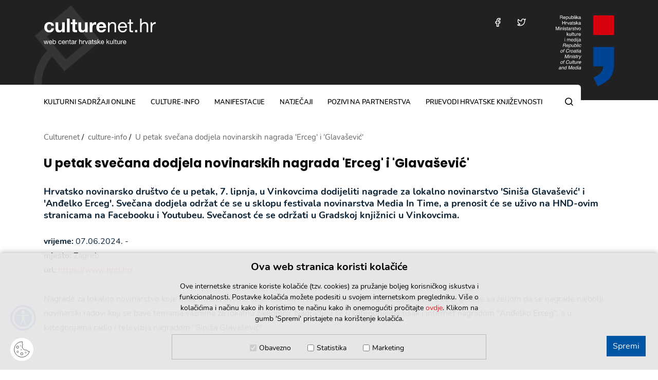

--- FILE ---
content_type: text/html; charset=utf-8
request_url: https://www.culturenet.hr/u-petak-svecana-dodjela-novinarskih-nagrada-erceg-i-glavasevic/208873
body_size: 4181
content:


<!doctype html>
<html class="no-js" lang="hr">
	<head>
		
		<script src="/Scripts/gd-cookie.js"></script>
		<link rel="stylesheet" href="/Content/gd-cookie.css">
		<meta charset="utf-8">
		<meta http-equiv="x-ua-compatible" content="ie=edge">
		<title>Culturenet.hr -  U petak svečana dodjela novinarskih nagrada 'Erceg' i 'Glavašević'</title>
        
		 	<meta name="description" content="Culturenet.hr, projekt koji su pokrenuli Ministarstvo kulture RH i Institut otvoreno društvo - Hrvatska, teži objediniti raspoložive informacijske resurse o hrvatskoj kulturi, potaknuti na njihovu razradu, i omogućiti kulturnim djelatnicima da na jednom mjestu pronađu informacije koje ih zanimaju i partnere za svoje projekte.">	 
	    	
		<meta name="viewport" content="width=device-width, initial-scale=1, shrink-to-fit=no">
		
		<link rel="apple-touch-icon" sizes="180x180" href="/favicons/apple-touch-icon.png">
		<link rel="icon" type="image/png" sizes="32x32" href="/favicons/favicon-32x32.png">
		<link rel="icon" type="image/png" sizes="16x16" href="/favicons/favicon-16x16.png">
		<link rel="manifest" href="/favicons/manifest.json">
		<link rel="mask-icon" href="/favicons/safari-pinned-tab.svg" color="#1859ad">
		<link rel="shortcut icon" href="/favicons/favicon.ico">
		<meta name="msapplication-TileColor" content="#1859ad">
		<meta name="msapplication-config" content="favicons/browserconfig.xml">
		<meta name="theme-color" content="#1859ad">
		
			
			<link rel="stylesheet" href="/js/access/omo/omo.css" type="text/css">	
			<link href="/css/cssbundle?v=xkOWxF5aUIxEFwIVozb0tcsgv5W9FytvCU0JrhQVrOc1" rel="stylesheet" type='text/css'/>
		
		
			
		
		
		<!-- Global site tag (gtag.js) - Google Analytics -->
		<script async src="https://www.googletagmanager.com/gtag/js?id=UA-38427619-5"></script>
		<script>
		  window.dataLayer = window.dataLayer || [];
		  function gtag(){dataLayer.push(arguments);}
		  gtag('js', new Date());
		
		  gtag('config', 'UA-38427619-5');
		</script>
		
		<script>
			var prefix = 'https://www.culturenet.hr/';
			var cid = '';
		</script>
		
	</head>
	<body>
		
			<a class="skip-main" href="#a-breadcrumbs" aria-label="Preskočite na glavni sadržaj">Preskočite na glavni sadržaj</a>
		
		<header class="main-header">
			<div class="container">
				<div class="mh-logo-bg-wrap">
					<img src="/img/header-bg.png" alt="" class="mh-logo-bg">
				</div>
				<div class="mh-logo"><a href="/" aria-label="Culturenet logotip">culturenet.hr</a></div>
				<div class="mh-group">
					<div class="mh-items">
						
						<div class="mh-item mh-item-social">
							<a aria-label="Posjetite nas na Facebooku" href="http://www.facebook.com/culturenet.croatia" target="_blank" class="mh-social icon-facebook"></a>
						</div>
						<div class="mh-item mh-item-social">
							<a href="http://twitter.com/culturenethr" aria-label="Posjetite nas na Twitteru" target="_blank" class="mh-social icon-twitter"></a>
						</div>
						
						<div class="mh-item mh-item-menu-btn">
							<div class="menu-btn icon-menu"></div>
						</div>
					</div>
					<a href="https://min-kulture.gov.hr" class="mh-logo-ministry" target="_blank">
						<img src="/img/logo-ministry.svg" alt="Republika Hrvatska, Ministarstvo kulture i medija">
					</a>
				</div>

			</div>
		</header>
		<nav class="main-nav">
			<div class="container">
				<div class="main-nav-box">
					<h2 class="sr-only">Glavni izbornik</h2>
					<ul class="mn-menu">
						<li class=''>
<a href='/hr/kulturni-sadrzaji-online-10/10'>kulturni sadržaji online</a>
</li>
<li class=''>
<a href='/hr/culture-info-58/58'>culture-info</a>
</li>
<li class=''>
<a href='/hr/manifestacije/18'>manifestacije</a>
</li>
<li class=''>
<a href='/hr/natjecaji/14'>natječaji</a>
</li>
<li class=''>
<a href='/hr/pozivi-na-partnerstva/16'>pozivi na partnerstva</a>
</li>
<li class=''>
<a href='/hr/prijevodi-hrvatske-knjizevnosti/20'>Prijevodi hrvatske književnosti</a>
</li>

					</ul>
					<div class="mn-search">
						<a class="mns-btn icon-search" href="#" aria-label="Pretraga"></a>
						<div class="mns-container">
							<form action="/hr/rezultati-pretrazivanja/34" class="search-bar" method="get">
								<input type="text" placeholder="pretražite..." class="sb-input" aria-label="Polje za unos riječi za pretragu" value="" name="pojam">
								<button type="submit" class="sb-submit icon-search" aria-label="Pretražite"></button>
							</form>
						</div>
					</div>
				</div>
			</div>
		</nav>
		
	

		<section class='page-section article'>
			<div class="container">			
				<ul class="a-breadcrumbs" itemprop="breadcrumb" id="a-breadcrumbs">
					<li typeof="v:Breadcrumb"><a property="v:title" rel="v:url" href="">Culturenet</a></li>
					<li itemprop='itemListElement' itemscope itemtype='https://schema.org/ListItem'>
<a itemprop='item' href='/culture-info-58/58'><span itemprop='name'>culture-info</span></a>
<meta itemprop='position' content='2' />
</li>
<li itemprop='itemListElement' itemscope itemtype='https://schema.org/ListItem'>
<a itemprop='item' href='/u-petak-svecana-dodjela-novinarskih-nagrada-erceg-i-glavasevic/208873'><span itemprop='name'> U petak svečana dodjela novinarskih nagrada 'Erceg' i 'Glavašević'</span></a>
<meta itemprop='position' content='3' />
</li>

					
				</ul>
				
				
						<h1 class="a-title" tabindex="0"> U petak svečana dodjela novinarskih nagrada 'Erceg' i 'Glavašević'</h1>
					
					<div class="a-description">Hrvatsko novinarsko društvo će u petak, 7. lipnja, u Vinkovcima dodijeliti nagrade za lokalno novinarstvo &#39;Siniša Glavašević&#39; i &#39;Anđelko Erceg&#39;. Svečana dodjela održat će se u sklopu festivala novinarstva Media In Time, a prenosit će se uživo na HND-ovim stranicama na Facebooku i Youtubeu. Svečanost će se održati u Gradskoj knjižnici u Vinkovcima. </div>
									
					<div class="user-content">
						
									<div><strong>vrijeme:</strong> 07.06.2024. - </div>
													
								<div><strong>mjesto:</strong> Zagreb</div>
							
								<div><strong>url:</strong> <a href="https://www.hnd.hr/" target="_blank">https://www.hnd.hr/</a></div>	
							<br>
Nagrade za lokalno novinarstvo koje nose imena dvojice legendarnih hrvatskih novinara HND je ustanovio 2022. godine sa željom da se nagrade najbolji novinarski radovi koji se bave temama važnima za lokalnu zajednicu. Nagrađuju se u kategorijama tisak i internet nagradom &quot;Anđelko Erceg&quot;, a u kategorijama radio i televizija nagradom &quot;Siniša Glavašević&quot;.&nbsp;<br>
<br>
&nbsp;	
						
						
											
					</div>						
				
				
				<br>

							
				
			</div>
		</section>	
				
			
		<footer class="main-footer page-section">
			
				<div class="container">
					<div class="mf-cols">
						<div class="mf-col">
														
							<ul class="mf-news left">
								<li class="mf-title"><a href="https://www.culturenet.hr/hr/natjecaji/14?nid=0">javni pozivi Ministarstva kulture i medija</a></li>
								<li data-xxx='-0-'><a href='/hr/objava-15-milijuna-eura-vrijednog-poziva-citanjem-do-ukljucivog-drustva-rok-31-1-2026/225368'>Objava 15 milijuna eura vrijednog poziva 'Čitanjem do uključivog društva' (Rok: 31.1.2026.)</a></li>

															
							</ul>
							
							<ul class="mf-news right">
								<li class="mf-title"><a href="https://www.culturenet.hr/hr/natjecaji/14?nid=1">natječaji u kulturi</a></li>								
								<li data-xxx='-1-'><a href='/hr/prijave-za-medjunarodno-natjecanje-radijskih-snimaka-glazbenog-folklora-grand-prix-svetozara-stracinu-u-bratislavi-rok-15-2-2026/230277'>Prijave za Međunarodno natjecanje radijskih snimaka glazbenog folklora Grand Prix Svetozara Stračinu u Bratislavi (Rok: 15.2.2026.)</a></li>
<li data-xxx='-1-'><a href='/hr/prvi-europski-knjizevni-natjecaj-na-jednostavnom-jeziku-page-rok-31-5-2026/230271'>Prvi europski književni natječaj na jednostavnom jeziku (PAGE) – (Rok: 31.5.2026.)</a></li>
<li data-xxx='-1-'><a href='/hr/4-natjecaj-za-najbolju-neobjavljenu-kratku-pricu-nadahnutu-djelima-antuna-gustava-matosa-ili-njegovim-zivotom-30-4-2026/230261'>4. natječaj za najbolju neobjavljenu  kratku priču nadahnutu djelima  Antuna Gustava Matoša ili njegovim životom (30.4.2026.)</a></li>
								
							</ul>
							
							<a href="/hr/natjecaji/14" class="section-all">pogledajte sve</a>
						</div>
						<div class="mf-col">
							<ul class="mf-logos">
								<li><a href="/hr/pozivi-na-partnerstva/16" title="Kreativna Europa Kultura"><img src="/img/kultura-logo.png" alt="Kreativna Europa Kultura"></a></li>
								<li><a href="https://www.culturenet.hr/hr/kreativna-europa-87689/87689" title="Kreativna Europa"><img src="/img/kreativna-logo.png" alt="Kreativna Europa"></a></li>
								<li class="mfl-newsletter"><a href="/hr/newsletter-166653/166653" title="Newsletter"><img src="/img/mail.svg" alt="Newsletter"><span>Newsletter</span></a></li>
							</ul>
						</div>
					</div>
				</div>
			
			<div class="mf-copyright">
				<div class="container">
					<div class="mfc-cols">
						
						<div class="mfc-txt">Sva prava pridržana © Culturenet Croatia 2026.  <a href="https://www.culturenet.hr/hr/o-projektu/87665">O projektu</a> &nbsp;//&nbsp;&nbsp;<a href="https://www.culturenet.hr/hr/uvjeti-koristenja/87663">Uvjeti korištenja</a>&nbsp; //&nbsp;&nbsp;<a href="https://www.culturenet.hr/impresum/hr/87661">Impressum</a>&nbsp; //&nbsp;&nbsp;<a href="https://www.culturenet.hr/hr/kontakt/87659">Kontakt</a></div>
						<ul class="mfc-socials">
							<li><a aria-label="Posjetite na nas Facebooku" href="http://www.facebook.com/culturenet.croatia" class="icon-facebook" target="_blank"></a></li>
							<li><a aria-label="Posjetite na nas Twitteru" href="http://twitter.com/culturenethr" target="_blank" class="icon-twitter"></a></li>
						</ul>
					</div>
				</div>
			</div>
		</footer>
					
			<script src="/Scripts/js?v=v_-l8Hbb8GM3fu6W7tTkMjd45D8tDGujs54I5bLZer81"></script>			
		 	
	    

		
	</body>
</html>


--- FILE ---
content_type: image/svg+xml
request_url: https://www.culturenet.hr/js/access/img/stick-man.svg
body_size: 1030
content:
<svg xmlns="http://www.w3.org/2000/svg" width="186.645" height="186.738" viewBox="0 0 186.645 186.738">
  <g id="Group_12" data-name="Group 12" transform="translate(513.645 -337.262)">
    <circle id="Ellipse_3" data-name="Ellipse 3" cx="93" cy="93" r="93" transform="translate(-513 338)" fill="#fff"/>
    <g id="stick-man" transform="translate(-513.645 337.262)">
      <path id="Path_71" data-name="Path 71" d="M93.322,0a93.322,93.322,0,1,0,93.322,93.322A93.32,93.32,0,0,0,93.322,0Zm0,172.668a79.345,79.345,0,1,1,79.345-79.345A79.349,79.349,0,0,1,93.322,172.668Zm0-143.96a64.611,64.611,0,1,0,64.6,64.615A64.607,64.607,0,0,0,93.322,28.707Zm0,12.161A12.922,12.922,0,1,1,80.4,53.79,12.923,12.923,0,0,1,93.322,40.868Zm36.59,35.972c-3.367.366-14.932.933-19.468,1.141s-9.067-.237-9.067,7.566c0,14.257,4.537,36.324,8.851,47.989,3.927,10.6,1.73,8.844-.215,9.928s-4.752-.223-6.482-4.968-5.4-18.794-6.253-22.455c-.876-3.683-1.515-7.566-3.683-7.566s-2.8,2.161-3.446,6.482-5.614,22.031-7.128,24.623-1.945,4.1-5.406,4.1-3.23-3.453-2.168-6.482c1.084-3.015,9.957-31.988,10.366-50.566.158-6.26-.847-8.205-7.983-8.205S56.015,76.7,56.015,76.7s-5.4-.215-5.183-4.106,3.884-3.252,6.052-3.037c0,0,22.06,2.139,36.317,2.139s37.767-2.355,37.767-2.355,4.1-.208,4.745,2.814S133.688,76.431,129.912,76.84Z" fill="#316ed5"/>
    </g>
  </g>
</svg>
